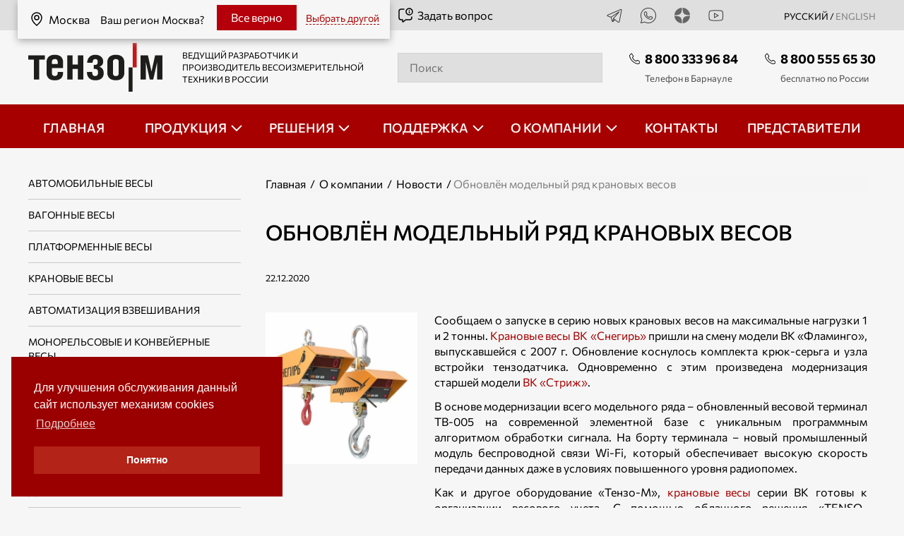

--- FILE ---
content_type: text/html; charset=UTF-8
request_url: https://barnaul.tenso-m.ru/news/782/
body_size: 14585
content:
<!DOCTYPE html>
<html lang="ru">
<head>
	<meta charset="utf-8">
	<meta name="viewport" content="width=device-width, initial-scale=1.0, maximum-scale=1.0">
    <meta http-equiv="X-UA-Compatible" content="ie=edge">
	<title>Обновлён модельный ряд крановых весов - Новости | Тензо-М - Барнаул</title>
    		<meta name="Description" content="Сообщаем о запуске в серию новых крановых весов на максимальные нагрузки 1 и 2 тонны. Крановые весы ВК «Снегирь» пришли на смену модели ВК «Фламинго»,...">
	<meta name="csrf-token" content="716827856">
        <link rel="stylesheet preload" href="/fonts/fonts.css" as="style" />
    <link rel="preload" href="/fonts/Commissioner-Regular.woff2" as="font" type="font/woff2" crossorigin>
    <link rel="preload" href="/fonts/Commissioner-Medium.woff2" as="font" type="font/woff2" crossorigin>
    <meta name="yandex-verification" content="d2b4c5572ea67b47" />
<meta name="yandex-verification" content="75d2c0f8f6c1f51a" />
<meta name="google-site-verification" content="V76816aP9sNGZlEReWNHJA_q8X-uazvAuNXppRV_FPw" />
<meta name='wmail-verification' content='bdd2a5c37695c2c91057a9b108858b29' />
    <meta property="og:type" content="article" />
<meta property="og:site_name" content="Весоизмерительная компания «Тензо‑М»" />
<meta property="og:locale" content="ru_RU" />
<meta property="og:title" content="Обновлён модельный ряд крановых весов" />
<meta property="og:url" content="https://barnaul.tenso-m.ru/news/782/" />
<meta property="og:site_name" content="Весоизмерительная компания «Тензо‑М»" />
<meta property="og:image" content="https://barnaul.tenso-m.ru/f/news/782/preview-1200.jpg" />
<meta property="og:image:type" content="image/jpeg" />
<meta property="og:image:width" content="1200"/>
<meta property="og:image:height" content="1200" />
<meta property="article:published_time" content="2020-12-22T12:08:00+03:00" />
<meta property="article:modified_time" content="2021-12-03T12:21:38+03:00" />
<meta property="article:section" content="Новости / Обзоры" />
<meta property="article:tag" content="весы, автомобильные весы, технологии" />

	<link rel="stylesheet" href="/ehtml-3.0.0/assets/vendor.css">
<link rel="stylesheet" href="/ehtml-3.0.0/assets/app.css">
<script src="/ehtml-3.0.0/assets/jquery.min.js"></script>
<script src="/ehtml-3.0.0/assets/vendor.js"></script>
<script src="/ehtml-3.0.0/assets/app.js"></script>
<link rel="stylesheet" href="/assets/all.css?1766041163">        <style>
                                            .social-icon-2 {
                background: url(/f/social/2/icon_24.png?1) center center no-repeat;
            }
            .social-icon-2:hover {
                background: url(/f/social/2/c-icon_24.png?1) center center no-repeat;
            }
                                            .social-icon-5 {
                background: url(/f/social/5/icon_24.png?1) center center no-repeat;
            }
            .social-icon-5:hover {
                background: url(/f/social/5/c-icon_24.png?1) center center no-repeat;
            }
                                            .social-icon-6 {
                background: url(/f/social/6/icon_24.png?1) center center no-repeat;
            }
            .social-icon-6:hover {
                background: url(/f/social/6/c-icon_24.png?1) center center no-repeat;
            }
                                            .social-icon-4 {
                background: url(/f/social/4/icon_24.png?1) center center no-repeat;
            }
            .social-icon-4:hover {
                background: url(/f/social/4/c-icon_24.png?1) center center no-repeat;
            }
            </style>
    <link rel="icon" type="image/x-icon" href="/favicon.ico" sizes="any">
    <link rel="icon" type="image/svg+xml" href="/favicon3.svg" sizes="any">
    <link rel="icon" type="image/png" sizes="32x32" href="/favicon-32x32.png">
    <link rel="icon" type="image/x-icon" sizes="16x16" href="/favicon16.ico">
    <script type="application/ld+json">
{
    "@context": "http://schema.org",
    "@type": "NewsArticle",
    "url": "https://barnaul.tenso-m.ru/news/782/",
    "publisher": {
        "@type": "Organization",
        "name": "Весоизмерительная компания «Тензо‑М»",
        "url": "https://barnaul.tenso-m.ru",
        "logo": "https://barnaul.tenso-m.ru/images/schema/logo.jpg",
        "email": "tenso@tenso-m.ru",
        "contactPoint": [
            {
                "@type": "ContactPoint",
                "telephone": "+7 (800) 555‑65‑30",
                "contactType": "customer service"
            },
            {
                "@type": "ContactPoint",
                "telephone": "+7 (495) 745‑30‑30",
                "contactType": "customer service"
            }
        ],
        "description": "Большой выбор промышленных весов от крупнейшего в России производителя: электронные автомобильные весы (автовесы), вагонные железнодорожные весы, платформенные, крановые весы, тензодатчики, дозаторы. Производство с 1990 года, гарантии, доставка по России",
        "foundingDate": "1990-10-12",
        "founder": [
            {
                "@type": "Person",
                "name": "Сенянский М.В."
            }
        ],
        "sameAs": [
            "https://t.me/tenso_m",
            "https://dzen.ru/ao_tenso_m"
        ]
    },
    "datePublished": "2020-12-22T12:08:00+00:00",
    "headline": "Обновлён модельный ряд крановых весов",
    "mainEntityOfPage": "https://barnaul.tenso-m.ru/news/782/",
    "articleBody": "Сообщаем о запуске в серию новых крановых весов на максимальные нагрузки 1 и 2 тонны. Крановые весы ВК «Снегирь» пришли на смену модели ВК «Фламинго», выпускавшейся с 2007 г. Обновление коснулось комплекта крюк-серьга и узла встройки тензодатчика. Одновременно с этим произведена модернизация старшей модели ВК «Стриж». В основе модернизации всего модельного ряда – обновленный весовой терминал ТВ-005 на современной элементной базе с уникальным программным алгоритмом обработки сигнала. На борту терминала – новый промышленный модуль беспроводной связи Wi-Fi, который обеспечивает высокую скорость передачи данных даже в условиях повышенного уровня радиопомех. Как и другое оборудование «Тензо-М», крановые весы серии ВК готовы к организации весового учета. С помощью облачного решения «TENSO-M.CLOUD» весы легко подключаются к внутренним информационным сетям предприятия. Это позволит Вам отображать результаты взвешивания, а также вести их учет на ПК или мобильном устройстве. Подробные описания моделей крановых весов приведены в каталоге на нашем сайте. А цена на новые весы ВК «Снегирь» вас приятно удивит! (function(w,doc) { if (!w.__utlWdgt ) { w.__utlWdgt = true; var d = doc, s = d.createElement('script'), g = 'getElementsByTagName'; s.type = 'text/javascript'; s.charset='UTF-8'; s.async = true; s.src = ('https:' == w.location.protocol ? 'https' : 'http') + '://w.uptolike.com/widgets/v1/uptolike.js'; var h=d[g]('body')[0]; h.appendChild(s); }})(window,document);   ",
    "image": [
        "https://barnaul.tenso-m.ru/f/news/782/preview-480с.jpg"
    ]
}
</script>
</head>
<body >
<div class="header">
    <div class="container">
                    <a href="/change-region/" class="hero-top__link region-top-link" target="overlay"><svg class="icon icon--top">
                    <use xmlns:xlink="http://www.w3.org/1999/xlink" xlink:href="/images/spriteInline.svg#location"></use>
                </svg>Москва            </a>

            
            <div class="header-region-block">
                                    <div class="region-change-block">
                        <div class="h6"><span class="vbig">Ваш регион Москва?</span><span class="v600">Ваш регион</span></div>
                        <div class="region-name-item"><svg class="icon icon--top">
                                <use xmlns:xlink="http://www.w3.org/1999/xlink" xlink:href="/images/spriteInline.svg#location"></use>
                            </svg>Москва                        </div>
                        <a href="#" class="region-change-block-close" data-id="31"><span class="vbig">Все верно</span><span class="v600">Да</span></a>
                        <span data-url="#change-region#" class="region-change-action"><span class="vbig">Выбрать другой</span><span class="v600">Другой</span></span>
                    </div>
                            </div>
            </div>
    <div class="header-top">
        <div class="container">
            <div class="header-top__inner">
                <did class="hero-top__link"></did>
                                <div class="header-top__social">
                    <!--noindex-->
                                                                                                                                                        <a href="https://t.me/tenso_m" target="_blank" class="header-top__social_link">
                                        <div class="social-icon-2 social-icons"></div>
                                                                            </a>
                                                                                                                                                                <a href="https://api.whatsapp.com/send/?phone=79275104607" target="_blank" class="header-top__social_link">
                                        <div class="social-icon-5 social-icons"></div>
                                                                            </a>
                                                                                                                                                                <a href="https://dzen.ru/ao_tenso_m" target="_blank" class="header-top__social_link">
                                        <div class="social-icon-6 social-icons"></div>
                                                                            </a>
                                                                                                                                                                <a href="https://rutube.ru/channel/23870563/" target="_blank" class="header-top__social_link">
                                        <div class="social-icon-4 social-icons"></div>
                                                                            </a>
                                                                                    
                    <!--/noindex-->
                      <div class="hero-top__language">РУССКИЙ / <a href="https://tenso-m.com/" class="language_inactive">english</a></div>
                </div>
            </div>
        </div>
    </div>
    <div class="container">
        <div class="header-middle__inner">
            <div class="header-middle__logo">
                                    <a class="header-middle__logo_link" href="/">
                                    <img class="header-middle__logo-img" src="/images/logo.svg" alt="Тензо М">
                                    </a>
                                <div class="header-middle__desc">ВЕДУЩИЙ РАЗРАБОТЧИК И ПРОИЗВОДИТЕЛЬ ВЕСОИЗМЕРИТЕЛЬНОЙ ТЕХНИКИ В РОССИИ</div>
                                    <a href="/pages/31/" rel="nofollow" target="overlay" class="hero-top__link ask_open"><svg class="icon icon--top">
                            <use xmlns:xlink="http://www.w3.org/1999/xlink" xlink:href="/images/spriteInline.svg#question"></use>
                        </svg>Задать вопрос</a>
                            </div>
            <div class="header-middle__search">
                <a href="/pages/32/" class="mobile__only book__button_box">
                                        <svg class="icon icon--search">

                        <use xmlns:xlink="http://www.w3.org/1999/xlink" xlink:href="/images/spriteInline.svg#search"></use>
                    </svg>                </a>
                <div id="header-search" class="white-popup-block mobile__search search-form-block">
                                            <input class="header-search" name="q" type="search" id="search" placeholder="Поиск">
                                        <div id="search_box-result"></div>
                </div>
            </div>
            <div class="header-middle__phones">

                                    <div class="header-middle__phone">
                        <a href="tel:+78003339684" class="nobr phone_desc phone_notimportant">
                            <svg class="icon icon--phone">
                                <use xmlns:xlink="http://www.w3.org/1999/xlink" xlink:href="/images/spriteInline.svg#phone"></use>
                            </svg>8 800 333 96 84</a>
                                                    <div class="mid_desc">Телефон в Барнауле</div>
                                            </div>
                                                <div class="header-middle__phone">
                    <a href="tel:+78005556530" class="nobr phone_desc">
                        <svg class="icon icon--phone">
                            <use xmlns:xlink="http://www.w3.org/1999/xlink" xlink:href="/images/spriteInline.svg#phone"></use>
                        </svg>8 800 555 65 30</a>
                                            <div class="mid_desc">бесплатно по России</div>
                                    </div>
                            </div>
        </div>
    </div>
    
<nav class="nav__menu " role="navigation">
        <ul class="nav__ul " id="nav__ul" data-accordion-group>
                                                                                                                                                        <li class="nav__li ">
                                                                        <a class="nav__link"href="/">
                                                                            <span >Главная</span>
                                                                            </a><!-- ??? -->
                                                                    </li>
                                                                                                                                                                                                                                                                                                                                                                                                                                <li class="nav__li nav__dropdown accordion" data-accordion>
                                <div class="inline" data-control>
                                    <a class="nav__link" href="/katalog/" data-control>
                                        <span>Продукция</span>
                                    </a>
                                </div>
                                <ul class="nav__sub_ul" data-content>
                                                                            <!-- catalog-submenu -->	
									    			    <li class="nav__sub_li">
                    <a href="/jelektronnye-vesy/avtomobilnye-vesy/">Автомобильные весы</a>
                                    </li>
			    						    			    <li class="nav__sub_li">
                    <a href="/jelektronnye-vesy/vagonnye-vesy/">Вагонные весы</a>
                                    </li>
			    						    			    <li class="nav__sub_li">
                    <a href="/jelektronnye-vesy/platformennye-napolnye-vesy/">Платформенные весы</a>
                                    </li>
			    						    			    <li class="nav__sub_li">
                    <a href="/jelektronnye-vesy/kranovye-vesy/">Крановые весы</a>
                                    </li>
			    						

		
	

					<li class="nav__sub_li">
            <a href="/asu-tp/">Автоматизация взвешивания</a>

                    </li>
    	
	

					<li class="nav__sub_li">
            <a href="/monorelsovye-i-konvejernye-vesy/">Монорельсовые и конвейерные весы</a>

                    </li>
    	
	

					<li class="nav__sub_li">
            <a href="/bunkernye-vesy/">Бункерные весы</a>

                    </li>
    	
	

					<li class="nav__sub_li">
            <a href="/dozatory-dlja-fasovki/">Весовые дозаторы для фасовки</a>

                            <div class="open-button">

                </div>
                <ul class="level-3">
                                                                    <li class="nav__sab_sub_li">
                            <a href="/dozatory-dlja-fasovki/v-otkrytye-meshki-do-10kg/">Фасовка сыпучих продуктов в открытые мешки до 10 кг</a>
                        </li>
                                                                    <li class="nav__sab_sub_li">
                            <a href="/dozatory-dlja-fasovki/v-otkrytye-meshki-do-50-kg/">Фасовка сыпучих продуктов в открытые мешки до 50 кг</a>
                        </li>
                                                                    <li class="nav__sab_sub_li">
                            <a href="/dozatory-dlja-fasovki/v-klapannye-meshki/">Фасовка сыпучих продуктов в клапанные мешки</a>
                        </li>
                                                                    <li class="nav__sab_sub_li">
                            <a href="/dozatory-dlja-fasovki/v-mjagkie-kontejnery-big-bag/">Фасовка сыпучих продуктов в мягкие контейнеры БИГ-БЭГ</a>
                        </li>
                                                                    <li class="nav__sab_sub_li">
                            <a href="/dozatory-dlja-fasovki/dozatory-dlya-fasovki-v-otkrytye-kartonnye-korobki/">Фасовка в картонные коробки</a>
                        </li>
                                                                    <li class="nav__sab_sub_li">
                            <a href="/dozatory-dlja-fasovki/konveyery-lentochnye-peredvizhnye/">Конвейеры ленточные передвижные</a>
                        </li>
                                    </ul>
                    </li>
    	
	

					<li class="nav__sub_li">
            <a href="/linii-fasovki/">Линии фасовки</a>

                            <div class="open-button">

                </div>
                <ul class="level-3">
                                                                    <li class="nav__sab_sub_li">
                            <a href="/linii-fasovki/linii-fasovki-10kg/">Линии фасовки сыпучих продуктов в открытые мешки до 10 кг</a>
                        </li>
                                                                    <li class="nav__sab_sub_li">
                            <a href="/linii-fasovki/linii-fasovki-50kg/">Линии фасовки сыпучих продуктов в открытые мешки до 50 кг</a>
                        </li>
                                    </ul>
                    </li>
    	
	

					<li class="nav__sub_li">
            <a href="/dozatory-tehnologicheskie/">Дозаторы технологические</a>

                            <div class="open-button">

                </div>
                <ul class="level-3">
                                                                    <li class="nav__sab_sub_li">
                            <a href="/dozatory-tehnologicheskie/nepreryvnogo-dejstvija/">Дозаторы непрерывного действия</a>
                        </li>
                                                                    <li class="nav__sab_sub_li">
                            <a href="/dozatory-tehnologicheskie/dlja-tehnologicheskih-processov/">Дозаторы дискретного действия</a>
                        </li>
                                    </ul>
                    </li>
    	
	

					<li class="nav__sub_li">
            <a href="/vesovoj-konstruktor/">Весовой конструктор</a>

                    </li>
    	
	

					<li class="nav__sub_li">
            <a href="/tenzodatchiki/">Тензодатчики</a>

                            <div class="open-button">

                </div>
                <ul class="level-3">
                                                                    <li class="nav__sab_sub_li">
                            <a href="/tenzodatchiki/balochnogo-tipa/">Тензодатчики балочного типа</a>
                        </li>
                                                                    <li class="nav__sab_sub_li">
                            <a href="/tenzodatchiki/single-point/">Тензодатчики типа «SINGLE POINT»</a>
                        </li>
                                                                    <li class="nav__sab_sub_li">
                            <a href="/tenzodatchiki/szhatija-membrannogo-tipa/">Тензодатчики сжатия мембранного типа</a>
                        </li>
                                                                    <li class="nav__sab_sub_li">
                            <a href="/tenzodatchiki/szhatija-kolonna/">Тензодатчики сжатия типа колонна</a>
                        </li>
                                                                    <li class="nav__sab_sub_li">
                            <a href="/tenzodatchiki/rastjazhenija-szhatija/">Тензодатчики растяжения-сжатия</a>
                        </li>
                                                                    <li class="nav__sab_sub_li">
                            <a href="/tenzodatchiki/rastjazhenija-dlja-kranovyh-vesov/">Тензодатчики растяжения для крановых весов</a>
                        </li>
                                    </ul>
                    </li>
    	
	

					<li class="nav__sub_li">
            <a href="/vesovye-terminaly/">Весоизмерительные преобразователи</a>

                            <div class="open-button">

                </div>
                <ul class="level-3">
                                                                    <li class="nav__sab_sub_li">
                            <a href="/vesovye-terminaly/dlja-staticheskih-vesov/">Весоизмерительные преобразователи для статических весов</a>
                        </li>
                                                                    <li class="nav__sab_sub_li">
                            <a href="/vesovye-terminaly/kontrollery/">Весоизмерительные преобразователи-контроллеры</a>
                        </li>
                                                                    <li class="nav__sab_sub_li">
                            <a href="/vesovye-terminaly/cifrovye/">Цифровые весоизмерительные преобразователи</a>
                        </li>
                                                                    <li class="nav__sab_sub_li">
                            <a href="/vesovye-terminaly/vo-vzryvozashhishhennom-ispolnenii/">Весоизмерительные преобразователи во взрывозащищенном исполнении</a>
                        </li>
                                                                    <li class="nav__sab_sub_li">
                            <a href="/vesovye-terminaly/dlja-dinamicheskih-izmerenij/">Весоизмерительные преобразователи для динамических измерений</a>
                        </li>
                                                                    <li class="nav__sab_sub_li">
                            <a href="/vesovye-terminaly/vynosnye-tablo/">Выносные табло</a>
                        </li>
                                                                    <li class="nav__sab_sub_li">
                            <a href="/vesovye-terminaly/dopolnitelnoe-oborudovanie/">Дополнительное оборудование</a>
                        </li>
                                    </ul>
                    </li>
    	
	

					<li class="nav__sub_li">
            <a href="/programmnoe-obespechenie/">Программное обеспечение</a>

                            <div class="open-button">

                </div>
                <ul class="level-3">
                                                                    <li class="nav__sab_sub_li">
                            <a href="/programmnoe-obespechenie/dlja-jelektronnyh-vesov-i-dozatorov/">ПО для электронных весов и дозаторов</a>
                        </li>
                                                                    <li class="nav__sab_sub_li">
                            <a href="/programmnoe-obespechenie/glya-integracija-v-sistemy-ucheta-i-asu-tp/">ПО для интеграции в системы учета и АСУ ТП</a>
                        </li>
                                                                    <li class="nav__sab_sub_li">
                            <a href="/programmnoe-obespechenie/vspomogatelnoe/">Вспомогательное ПО</a>
                        </li>
                                    </ul>
                    </li>
    	
	

					<li class="nav__sub_li">
            <a href="/jelektronnye-dinamometry/">Электронные динамометры</a>

                    </li>
    	
	

					<li class="nav__sub_li">
            <a href="/sistemy-dorozhnogo-vesovogo-kontrolja/">Система дорожная весового и габаритного контроля </a>

                    </li>
    	
	

					<li class="nav__sub_li">
            <a href="/vesy-specialnogo-naznachenija/">Весы специального назначения</a>

                    </li>
    
                                    
                                    
                                                                    </ul>
                            </li>
                                                                                                                                                                                                                                            <li class="nav__li nav__dropdown accordion" data-accordion>
                                <div class="inline" data-control>
                                    <a class="nav__link" href="/otraslevye-reshenija/" data-control>
                                        <span>Решения</span>
                                    </a>
                                </div>
                                <ul class="nav__sub_ul" data-content>
                                    
                                                                            <li class="nav__sub_li"><a href="/otraslevye-reshenija/mjasopererabatyvajushhaja-promyshlennost/">Мясоперерабатывающая промышленность</a></li><li class="nav__sub_li"><a href="/otraslevye-reshenija/zernopererabatyvayushchaya-promyshlennost/">Зерноперерабатывающая промышленность</a></li><li class="nav__sub_li"><a href="/otraslevye-reshenija/selskoe-hozjajstvo/">Сельское хозяйство</a></li><li class="nav__sub_li"><a href="/otraslevye-reshenija/molochnaya--promyshlennost/">Молочная промышленность</a></li><li class="nav__sub_li"><a href="/otraslevye-reshenija/sklad-i-logistika/">Склад и логистика</a></li><li class="nav__sub_li"><a href="/otraslevye-reshenija/dorozhnyj-kontrol/">Весовой контроль</a></li><li class="nav__sub_li"><a href="/otraslevye-reshenija/konditerskaya-promyshlennost/">Кондитерская промышленность</a></li><li class="nav__sub_li"><a href="/otraslevye-reshenija/stroitelnaja-promyshlennost2/">Строительная промышленность</a></li><li class="nav__sub_li"><a href="/otraslevye-reshenija/chemicheskaya-promyshlennost/">Химическая промышленность</a></li><li class="nav__sub_li"><a href="/otraslevye-reshenija/gornodobyvajushhaja-i-himicheskaja-promyshlennost/">Горнодобывающая промышленность</a></li><li class="nav__sub_li"><a href="/otraslevye-reshenija/metallurgicheskaya-promyshlennost/">Металлургическая промышленность</a></li><li class="nav__sub_li"><a href="/otraslevye-reshenija/priem-loma-chernyh-i-cvetnyh-metallov/">Прием лома чёрных и цветных металлов</a></li><li class="nav__sub_li"><a href="/otraslevye-reshenija/neftegazovaya-otrasl/">Нефтегазовая отрасль</a></li><li class="nav__sub_li"><a href="/otraslevye-reshenija/kombikormovaja-promyshlennost/">Комбикормовая промышленность</a></li>                                    
                                                                    </ul>
                            </li>
                                                                                                                                                                                                                                            <li class="nav__li nav__dropdown accordion" data-accordion>
                                <div class="inline" data-control>
                                    <a class="nav__link" href="/support/" data-control>
                                        <span>Поддержка</span>
                                    </a>
                                </div>
                                <ul class="nav__sub_ul" data-content>
                                    
                                    
                                                                                                                        <li class="nav__sub_li">
                                                <a href="/support/form/" target="overlay">Оставить заявку</a>
                                            </li>
                                                                                                                                                                <li class="nav__sub_li">
                                                <a href="https://wiki.tenso-m.ru/doku.php" >База знаний</a>
                                            </li>
                                                                                                                                                                <li class="nav__sub_li">
                                                <a href="/faq/" >Вопрос-ответ</a>
                                            </li>
                                                                                                                                                                <li class="nav__sub_li">
                                                <a href="/pokupka-vesoizmeritelnogo-oborudovaniya-v-lizing/" >Лизинг</a>
                                            </li>
                                                                                                                                                                <li class="nav__sub_li">
                                                <a href="/garantiya-na-vesoizmeritelnuyu-tekhniku/" >Гарантия</a>
                                            </li>
                                                                                                            </ul>
                            </li>
                                                                                                                                                                                                                                            <li class="nav__li nav__dropdown accordion" data-accordion>
                                <div class="inline" data-control>
                                    <a class="nav__link" href="/o-kompanii/" data-control>
                                        <span>О компании</span>
                                    </a>
                                </div>
                                <ul class="nav__sub_ul" data-content>
                                    
                                    
                                                                                                                        <li class="nav__sub_li">
                                                <a href="/o-kompanii/" >О нас</a>
                                            </li>
                                                                                                                                                                <li class="nav__sub_li">
                                                <a href="/news/" >Новости</a>
                                            </li>
                                                                                                                                                                <li class="nav__sub_li">
                                                <a href="/blog/" >Блог</a>
                                            </li>
                                                                                                                                                                <li class="nav__sub_li">
                                                <a href="/publications/" >Публикации</a>
                                            </li>
                                                                                                                                                                <li class="nav__sub_li">
                                                <a href="/factoty_tour/" >Экскурсия по производству</a>
                                            </li>
                                                                                                                                                                <li class="nav__sub_li">
                                                <a href="/media/" >Медиа</a>
                                            </li>
                                                                                                                                                                <li class="nav__sub_li">
                                                <a href="/career/" >Карьера</a>
                                            </li>
                                                                                                            </ul>
                            </li>
                                                                                                                                                                                                                                                <li class="nav__li ">
                                                                        <a class="nav__link"href="/kontakty/">
                                                                            <span >Контакты</span>
                                                                            </a><!-- ??? -->
                                                                    </li>
                                                                                                                                                                                                                                                <li class="nav__li ">
                                                                        <a class="nav__link"href="/predstaviteli/">
                                                                            <span >Представители</span>
                                                                            </a><!-- ??? -->
                                                                    </li>
                                                                                                                    <div class="nav__social tablet__only">
                                                <a href="https://t.me/tenso_m" target="_blank">
                    <img class="icon icon--top" src="/f/social/2/icon_24.png" title="Telegram" alt="Telegram"/>
                </a>
                                                            <a href="https://api.whatsapp.com/send/?phone=79275104607" target="_blank">
                    <img class="icon icon--top" src="/f/social/5/icon_24.png" title="Wthatsapp" alt="Wthatsapp"/>
                </a>
                                                            <a href="https://dzen.ru/ao_tenso_m" target="_blank">
                    <img class="icon icon--top" src="/f/social/6/icon_24.png" title="Дзен" alt="Дзен"/>
                </a>
                                                            <a href="https://rutube.ru/channel/23870563/" target="_blank">
                    <img class="icon icon--top" src="/f/social/4/icon_24.png" title="Rutube" alt="Rutube"/>
                </a>
                        </div>

            <a class="ask-question tablet__only ask_open" href="/pages/31/" target="overlay">Задать вопрос                <svg class="icon icon--white">
                    <use xmlns:xlink="http://www.w3.org/1999/xlink" xlink:href="/images/spriteInline.svg#question"></use>
                </svg>
            </a>
        </ul>
        <div class="hamburger">
            <span class="bar"></span>
            <span class="bar"></span>
            <span class="bar"></span>
        </div>
    </nav>
</div>

<main>
    <main>
    <div class="container">
        <div class="catalog_inner">
            <div class="catalog_inner__aside">
                <div class="catalog_inner__title mobile__only_fl">
                    <div class="section-title_inner">Дополнительная информация</div>
                    <img class="icon-big" src="/images/info_sq.svg" alt="">
                </div>

                

<div class="catalog_inner__aside_navbox" data-accordion-group>
                                                                                            <div class="catalog_inner__aside_nav">
                        <div class="catalog_inner__nav_items">
                            <a href="/jelektronnye-vesy/avtomobilnye-vesy/" >Автомобильные весы</a>
                        </div>
                    </div>
                                                        <div class="catalog_inner__aside_nav">
                        <div class="catalog_inner__nav_items">
                            <a href="/jelektronnye-vesy/vagonnye-vesy/" >Вагонные весы</a>
                        </div>
                    </div>
                                                        <div class="catalog_inner__aside_nav">
                        <div class="catalog_inner__nav_items">
                            <a href="/jelektronnye-vesy/platformennye-napolnye-vesy/" >Платформенные весы</a>
                        </div>
                    </div>
                                                        <div class="catalog_inner__aside_nav">
                        <div class="catalog_inner__nav_items">
                            <a href="/jelektronnye-vesy/kranovye-vesy/" >Крановые весы</a>
                        </div>
                    </div>
                                                                        
            <div class="catalog_inner__aside_nav " data-accordion>
                <div class="catalog_inner__nav_items" >
                                                                                <a href="/asu-tp/" >Автоматизация взвешивания</a>
                </div>
                            </div>
                                            
            <div class="catalog_inner__aside_nav " data-accordion>
                <div class="catalog_inner__nav_items" >
                                                                                <a href="/monorelsovye-i-konvejernye-vesy/" >Монорельсовые и конвейерные весы</a>
                </div>
                            </div>
                                            
            <div class="catalog_inner__aside_nav " data-accordion>
                <div class="catalog_inner__nav_items" >
                                                                                <a href="/bunkernye-vesy/" >Бункерные весы</a>
                </div>
                            </div>
                                            
            <div class="catalog_inner__aside_nav accordion" data-accordion>
                <div class="catalog_inner__nav_items" data-control>
                                                                                <a href="/dozatory-dlja-fasovki/" >Весовые дозаторы для фасовки</a>
                </div>
                                    <ul class="catalog_inner__nav_item" data-content>
                                                                                <li><a href="/dozatory-dlja-fasovki/v-otkrytye-meshki-do-10kg/" >Фасовка сыпучих продуктов в открытые мешки до 10 кг</a></li>
                                                                                <li><a href="/dozatory-dlja-fasovki/v-otkrytye-meshki-do-50-kg/" >Фасовка сыпучих продуктов в открытые мешки до 50 кг</a></li>
                                                                                <li><a href="/dozatory-dlja-fasovki/v-klapannye-meshki/" >Фасовка сыпучих продуктов в клапанные мешки</a></li>
                                                                                <li><a href="/dozatory-dlja-fasovki/v-mjagkie-kontejnery-big-bag/" >Фасовка сыпучих продуктов в мягкие контейнеры БИГ-БЭГ</a></li>
                                                                                <li><a href="/dozatory-dlja-fasovki/dozatory-dlya-fasovki-v-otkrytye-kartonnye-korobki/" >Фасовка в картонные коробки</a></li>
                                                                                <li><a href="/dozatory-dlja-fasovki/konveyery-lentochnye-peredvizhnye/" >Конвейеры ленточные передвижные</a></li>
                                            </ul>
                            </div>
                                            
            <div class="catalog_inner__aside_nav accordion" data-accordion>
                <div class="catalog_inner__nav_items" data-control>
                                                                                <a href="/linii-fasovki/" >Линии фасовки</a>
                </div>
                                    <ul class="catalog_inner__nav_item" data-content>
                                                                                <li><a href="/linii-fasovki/linii-fasovki-10kg/" >Линии фасовки сыпучих продуктов в открытые мешки до 10 кг</a></li>
                                                                                <li><a href="/linii-fasovki/linii-fasovki-50kg/" >Линии фасовки сыпучих продуктов в открытые мешки до 50 кг</a></li>
                                            </ul>
                            </div>
                                            
            <div class="catalog_inner__aside_nav accordion" data-accordion>
                <div class="catalog_inner__nav_items" data-control>
                                                                                <a href="/dozatory-tehnologicheskie/" >Дозаторы технологические</a>
                </div>
                                    <ul class="catalog_inner__nav_item" data-content>
                                                                                <li><a href="/dozatory-tehnologicheskie/nepreryvnogo-dejstvija/" >Дозаторы непрерывного действия</a></li>
                                                                                <li><a href="/dozatory-tehnologicheskie/dlja-tehnologicheskih-processov/" >Дозаторы дискретного действия</a></li>
                                            </ul>
                            </div>
                                            
            <div class="catalog_inner__aside_nav " data-accordion>
                <div class="catalog_inner__nav_items" >
                                                                                <a href="/vesovoj-konstruktor/" >Весовой конструктор</a>
                </div>
                            </div>
                                            
            <div class="catalog_inner__aside_nav accordion" data-accordion>
                <div class="catalog_inner__nav_items" data-control>
                                                                                <a href="/tenzodatchiki/" >Тензодатчики</a>
                </div>
                                    <ul class="catalog_inner__nav_item" data-content>
                                                                                <li><a href="/tenzodatchiki/balochnogo-tipa/" >Тензодатчики балочного типа</a></li>
                                                                                <li><a href="/tenzodatchiki/single-point/" >Тензодатчики типа «SINGLE POINT»</a></li>
                                                                                <li><a href="/tenzodatchiki/szhatija-membrannogo-tipa/" >Тензодатчики сжатия мембранного типа</a></li>
                                                                                <li><a href="/tenzodatchiki/szhatija-kolonna/" >Тензодатчики сжатия типа колонна</a></li>
                                                                                <li><a href="/tenzodatchiki/rastjazhenija-szhatija/" >Тензодатчики растяжения-сжатия</a></li>
                                                                                <li><a href="/tenzodatchiki/rastjazhenija-dlja-kranovyh-vesov/" >Тензодатчики растяжения для крановых весов</a></li>
                                            </ul>
                            </div>
                                            
            <div class="catalog_inner__aside_nav accordion" data-accordion>
                <div class="catalog_inner__nav_items" data-control>
                                                                                <a href="/vesovye-terminaly/" >Весоизмерительные преобразователи</a>
                </div>
                                    <ul class="catalog_inner__nav_item" data-content>
                                                                                <li><a href="/vesovye-terminaly/dlja-staticheskih-vesov/" >Весоизмерительные преобразователи для статических весов</a></li>
                                                                                <li><a href="/vesovye-terminaly/kontrollery/" >Весоизмерительные преобразователи-контроллеры</a></li>
                                                                                <li><a href="/vesovye-terminaly/cifrovye/" >Цифровые весоизмерительные преобразователи</a></li>
                                                                                <li><a href="/vesovye-terminaly/vo-vzryvozashhishhennom-ispolnenii/" >Весоизмерительные преобразователи во взрывозащищенном исполнении</a></li>
                                                                                <li><a href="/vesovye-terminaly/dlja-dinamicheskih-izmerenij/" >Весоизмерительные преобразователи для динамических измерений</a></li>
                                                                                <li><a href="/vesovye-terminaly/vynosnye-tablo/" >Выносные табло</a></li>
                                                                                <li><a href="/vesovye-terminaly/dopolnitelnoe-oborudovanie/" >Дополнительное оборудование</a></li>
                                            </ul>
                            </div>
                                            
            <div class="catalog_inner__aside_nav accordion" data-accordion>
                <div class="catalog_inner__nav_items" data-control>
                                                                                <a href="/programmnoe-obespechenie/" >Программное обеспечение</a>
                </div>
                                    <ul class="catalog_inner__nav_item" data-content>
                                                                                <li><a href="/programmnoe-obespechenie/dlja-jelektronnyh-vesov-i-dozatorov/" >ПО для электронных весов и дозаторов</a></li>
                                                                                <li><a href="/programmnoe-obespechenie/glya-integracija-v-sistemy-ucheta-i-asu-tp/" >ПО для интеграции в системы учета и АСУ ТП</a></li>
                                                                                <li><a href="/programmnoe-obespechenie/vspomogatelnoe/" >Вспомогательное ПО</a></li>
                                            </ul>
                            </div>
                                            
            <div class="catalog_inner__aside_nav " data-accordion>
                <div class="catalog_inner__nav_items" >
                                                                                <a href="/jelektronnye-dinamometry/" >Электронные динамометры</a>
                </div>
                            </div>
                                            
            <div class="catalog_inner__aside_nav " data-accordion>
                <div class="catalog_inner__nav_items" >
                                                                                <a href="/sistemy-dorozhnogo-vesovogo-kontrolja/" >Система дорожная весового и габаритного контроля </a>
                </div>
                            </div>
                                            
            <div class="catalog_inner__aside_nav " data-accordion>
                <div class="catalog_inner__nav_items" >
                                                                                <a href="/vesy-specialnogo-naznachenija/" >Весы специального назначения</a>
                </div>
                            </div>
            

    

</div>


                                            <div class="catalog_inner__aside_links">
            <a href="/support/" target="_self">
                <div class="catalog_inner__box_title">Техподдержка</div>
                                        <picture>
            <source srcset="/f/left_column/banners/470_1.webp" type="image/webp" data-sizes="auto">
            <img class="catalog_inner__aside_img lazyload" src="/f/left_column/banners/470_1.png" alt="Техподдержка" title="" data-sizes="auto">
        </picture>
                </a>
        </div>
            <div class="catalog_inner__aside_links">
            <a href="/otraslevye-reshenija/" target="_self">
                <div class="catalog_inner__box_title">Отраслевые решения</div>
                                        <picture>
            <source srcset="/f/left_column/banners/470_2.webp" type="image/webp" data-sizes="auto">
            <img class="catalog_inner__aside_img lazyload" src="/f/left_column/banners/470_2.png" alt="Отраслевые решения" title="" data-sizes="auto">
        </picture>
                </a>
        </div>
    
            </div>

            <div class="catalog_inner__main">
                <div class="breadcrumb no_print">
                                            <a href="/">Главная</a> / <a href="/o-kompanii/">О компании</a> / <a href="/news/">Новости</a> / <span>Обновлён модельный ряд крановых весов</span>                                    </div>
                <h1 class="section-title">Обновлён модельный ряд крановых весов</h1>
<div class="one-news-page">
    <div class="news__date">22.12.2020</div>
    <div class="news__item">
        <div class="news_img_box">
                                    <picture>
            <source srcset="/f/news/782/preview-480с.webp" type="image/webp" data-sizes="auto">
            <img class="news_img lazyload" src="/f/news/782/preview-480с.jpg" alt="Обновлён модельный ряд крановых весов" title="" data-sizes="auto">
        </picture>
                        </div>
        <div class="news__text_box">
            <p style="text-align: justify;">Сообщаем о запуске в серию новых крановых весов на максимальные нагрузки 1 и 2 тонны.&nbsp;<a href="/jelektronnye-vesy/kranovye-vesy/332/">Крановые весы ВК &laquo;Снегирь&raquo;</a> пришли на смену модели ВК &laquo;Фламинго&raquo;, выпускавшейся с 2007 г. Обновление коснулось комплекта крюк-серьга и узла встройки тензодатчика. Одновременно с этим произведена модернизация старшей модели <a href="/jelektronnye-vesy/kranovye-vesy/37/">ВК &laquo;Стриж&raquo;</a>.</p>

<p style="text-align: justify;">В основе модернизации всего модельного ряда &ndash; обновленный весовой терминал ТВ-005 на современной элементной базе с уникальным программным алгоритмом обработки сигнала. На борту терминала &ndash; новый промышленный модуль беспроводной связи Wi-Fi, который обеспечивает высокую скорость передачи данных даже в условиях повышенного уровня радиопомех.</p>

<p style="text-align: justify;">Как и другое оборудование &laquo;Тензо-М&raquo;, <a href="/jelektronnye-vesy/kranovye-vesy/">крановые весы</a> серии ВК готовы к организации весового учета. С помощью облачного решения &laquo;TENSO-M.CLOUD&raquo; весы легко подключаются к внутренним информационным сетям предприятия. Это позволит Вам отображать результаты взвешивания, а также вести их учет на ПК или мобильном устройстве.</p>

<p style="text-align: justify;">Подробные описания моделей крановых весов приведены <a href="/jelektronnye-vesy/kranovye-vesy/">в каталоге на нашем сайте</a>. А цена на новые весы ВК &laquo;Снегирь&raquo; вас приятно удивит!</p>

<p style="text-align: justify;"><script type="text/javascript">(function(w,doc) {
if (!w.__utlWdgt ) {
    w.__utlWdgt = true;
    var d = doc, s = d.createElement('script'), g = 'getElementsByTagName';
    s.type = 'text/javascript'; s.charset='UTF-8'; s.async = true;
    s.src = ('https:' == w.location.protocol ? 'https' : 'http')  + '://w.uptolike.com/widgets/v1/uptolike.js';
    var h=d[g]('body')[0];
    h.appendChild(s);
}})(window,document);
</script></p>

<div class="uptolike-buttons" data-background-alpha="0.0" data-background-color="#ffffff" data-buttons-color="#888684" data-counter-background-alpha="1.0" data-counter-background-color="#ffffff" data-exclude-show-more="false" data-following-enable="false" data-hover-effect="rotate-cw" data-icon-color="#ffffff" data-like-text-enable="false" data-mobile-sn-ids="fb.vk.tw.wh.ok.gp." data-mobile-view="true" data-mode="share" data-orientation="horizontal" data-pid="1377669" data-preview-mobile="false" data-selection-enable="true" data-share-counter-size="9" data-share-counter-type="disable" data-share-shape="round-rectangle" data-share-size="20" data-share-style="0" data-sn-ids="fb.tw.ln.gp." data-text-color="#000000" data-top-button="false" style="text-align: justify;">&nbsp;</div>
        </div>
    </div>
                

                                        <div class="news-share">
                <script src="https://yastatic.net/share2/share.js"></script>
                <div class="ya-share2" data-curtain  data-color-scheme="whiteblack"  data-services="telegram,whatsapp,vkontakte,twitter"></div>
            </div>
            </div>
            </div>
        </div>
    </div>
</main></main>

<footer class="footer">
    <div class="to-top-container">
        <a class="to-top"></a>
    </div>
    <div class="container">
        <div class="footer__inner_box">
            <div class="footer__inner">
                <a class="ask_open footer_link mobile__only" href="/pages/31/">Задать вопрос</a>
                <div class="footer__logo_img">
                    <a href="/"><img class="header-middle__logo-img" src="/images/logo-wh.svg" alt="«Тензо-М»"></a>                </div>
                                    <div class="footer__social">
                                                                                                                        <a href="https://t.me/tenso_m" class="footer__social_link" target="_blank">
                                                                    <img class="icon--social" src="/f/social/2/svg.svg?1" width="30" height="30" alt="Telegram" />
                                                            </a>
                                                                                                                                                <a href="https://api.whatsapp.com/send/?phone=79275104607" class="footer__social_link" target="_blank">
                                                                    <img class="icon--social" src="/f/social/5/svg.svg?1" width="30" height="30" alt="Wthatsapp" />
                                                            </a>
                                                                                                                                                <a href="https://dzen.ru/ao_tenso_m" class="footer__social_link" target="_blank">
                                                                    <img class="icon--social" src="/f/social/6/svg.svg?1" width="30" height="30" alt="Дзен" />
                                                            </a>
                                                                                                                                                <a href="https://rutube.ru/channel/23870563/" class="footer__social_link" target="_blank">
                                                                    <img class="icon--social" src="/f/social/4/svg.svg?1" width="30" height="30" alt="Rutube" />
                                                            </a>
                                                                </div>
                
                <a class="footer_link" href="/privacy/">Политика конфиденциальности</a>
            </div>
            <div class="footer__inner">
                                    <div><span class="pc__only">Наш адрес:</span> 656010, г.Барнаул, <br />
пр-т Ленина, 195, <br />
оф.257</div>
                
                <div class="mt16">
                                                                Часы работы: пн-пт., 8:00 — 17:40<br>
                    
                                            Отгрузка продукции: пн-пт., 8:00 — 16:30                                    </div>

                <a class="footer_link" href="/kontakty/">Схема проезда</a>
            </div>
            <div class="footer__inner">
                                                                                       Бесплатные звонки по России<br>
                                                                            <a class="phone--bigger" href="tel:+78005556530">8 800 555 65 30</a><br>
                                                                                                                    Телефоны в Барнауле<br>
                                                                                                                                    <a class="phone--small" href="tel:+7 3852502959">8 (385) 250 29 59</a>
                                                            <a class="phone--small" href="tel:+79237172000">8 (923) 717 20 00</a>
                                                            <a class="phone--small" href="tel:+79039125665">8 (903) 912 56 65</a>
                                                            <a class="phone--small" href="tel:+78003339684">8 (800) 333 96 84</a>
                                                                                                    </div>
            <div class="footer__inner">
                                                                                    Электронная почта<br>
                        <a href="mailto:sales@tenso-m.ru">sales@tenso-m.ru</a><br>                                                    <a class="footer_link pc__only ask_open" href="/pages/31/" rel="nofollow" target="overlay">Задать вопрос</a>
                <a class="footer_link" href="/dealers-users/cabinet/" rel="nofollow">Вход для дилеров</a>
            </div>
        </div>
        <div class="footer__bottom_box">
            <p class="footer__bottom">Все права на материалы сайта принадлежат <br />
АО «Весоизмерительная компания «Тензо-М». <br />
При использовании материалов ссылка на наш сайт обязательна.                <br><br>
                <iframe src="https://yandex.ru/sprav/widget/rating-badge/1360050417?type=rating" width="150" height="50" frameborder="0"></iframe>
            </p>
            <p class="footer__footer__bottom--h">© 1998-2026 Весоизмерительная компания «Тензо-М» — платформенные, крановые, вагонные, бункерные, автомобильные весы, дозаторы, тензодатчики</p>
                            <div class="footer__footer__bottom"><a class="footer_link" href="https://tenso-m.com/">In english</a></div>
                    </div>
    </div>
</footer>
<div class="mistaker-element"><form action="/mistake-found/" target="overlay" method="POST"><input type="hidden" name="url" value="">
<input type="hidden" name="text" value="">
</form></div><div class="overlay-element" data-type="window">
	<div class="overlay-element-close"></div>
	<div class="overlay-element-body"></div>
</div>

<div class="overlay-element" data-type="alert">
	<div class="overlay-element-close"></div>
	<div class="overlay-element-body"></div>
</div>

<div class="overlay-element" data-type="confirm" data-close-on-outside-click="false">
	<div class="header"></div>
	<div class="overlay-element-body"></div>
	<div class="buttons">
		<a class="overlay-element-close btn btn-sm btn-default"></a>
		<a class="overlay-element-close btn btn-sm btn-success confirm-element-confirm"></a>
	</div>
</div>

<div class="overlay-element" data-type="error" data-close-on-outside-click="false">
	<div class="overlay-element-body"></div>
	<div class="buttons">
		<a class="overlay-element-close btn btn-sm btn-default"></a>
	</div>
</div>
<script src="/assets/all.js?1765982977"></script><script>
    window.cookieconsent.initialise({
        "palette": {
            "popup": {
                "background": "#9a0000",
                "text": "#ffffff"
            },
            "button": {
                "background": "#b32317"
            }
        },
        "position": "bottom-left",
        "content": {
            "message": "Для улучшения обслуживания данный сайт использует механизм cookies",
            "dismiss": "Понятно",
            "link": "Подробнее",
            "href": "/privacy/"
        }
    });
</script>


<!-- cache: 1768981675 -->
<!-- Yandex.Metrika counter -->
<script type="text/javascript" >
   (function(m,e,t,r,i,k,a){m[i]=m[i]||function(){(m[i].a=m[i].a||[]).push(arguments)};
   m[i].l=1*new Date();
   for (var j = 0; j < document.scripts.length; j++) {if (document.scripts[j].src === r) { return; }}
   k=e.createElement(t),a=e.getElementsByTagName(t)[0],k.async=1,k.src=r,a.parentNode.insertBefore(k,a)})
   (window, document, "script", "https://mc.yandex.ru/metrika/tag.js", "ym");

   ym(186708, "init", {
        clickmap:true,
        trackLinks:true,
	    params:{ip: '18.188.219.236'},
        accurateTrackBounce:true,
        webvisor:true
   });
</script>
<noscript><div><img src="https://mc.yandex.ru/watch/186708" style="position:absolute; left:-9999px;" alt="" /></div></noscript>
<!-- /Yandex.Metrika counter -->

<!-- Rating@Mail.ru counter -->
<script type="text/javascript">
var _tmr = window._tmr || (window._tmr = []);
_tmr.push({id: "2901368", type: "pageView", start: (new Date()).getTime()});
(function (d, w, id) {
  if (d.getElementById(id)) return;
  var ts = d.createElement("script"); ts.type = "text/javascript"; ts.async = true; ts.id = id;
  ts.src = (d.location.protocol == "https:" ? "https:" : "http:") + "//top-fwz1.mail.ru/js/code.js";
  var f = function () {var s = d.getElementsByTagName("script")[0]; s.parentNode.insertBefore(ts, s);};
  if (w.opera == "[object Opera]") { d.addEventListener("DOMContentLoaded", f, false); } else { f(); }
})(document, window, "topmailru-code");
</script><noscript><div>
<img src="//top-fwz1.mail.ru/counter?id=2901368;js=na" style="border:0;position:absolute;left:-9999px;" alt="" />
</div></noscript>
<!-- //Rating@Mail.ru counter -->
<link rel="stylesheet" href="https://cdn.envybox.io/widget/cbk.css">
<script type="text/javascript" src="https://cdn.envybox.io/widget/cbk.js?wcb_code=2e25387cc284986007fe0f9f02487faa" charset="UTF-8" async></script>
<!-- Roistat Counter Start -->
<script>
(function(w, d, s, h, id) {
    w.roistatProjectId = id; w.roistatHost = h;
    var p = d.location.protocol == "https:" ? "https://" : "http://";
    var u = /^.*roistat_visit=[^;]+(.*)?$/.test(d.cookie) ? "/dist/module.js" : "/api/site/1.0/"+id+"/init?referrer="+encodeURIComponent(d.location.href);
    var js = d.createElement(s); js.charset="UTF-8"; js.async = 1; js.src = p+h+u; var js2 = d.getElementsByTagName(s)[0]; js2.parentNode.insertBefore(js, js2);
})(window, document, 'script', 'cloud.roistat.com', '7cd4848a3bdea5e31d739c1c881c2f0a');
</script>
<!-- Roistat Counter End -->
<!-- Top.Mail.Ru counter -->
<script type="text/javascript">
var _tmr = window._tmr || (window._tmr = []);
_tmr.push({id: "3600161", type: "pageView", start: (new Date()).getTime()});
(function (d, w, id) {
  if (d.getElementById(id)) return;
  var ts = d.createElement("script"); ts.type = "text/javascript"; ts.async = true; ts.id = id;
  ts.src = "https://top-fwz1.mail.ru/js/code.js";
  var f = function () {var s = d.getElementsByTagName("script")[0]; s.parentNode.insertBefore(ts, s);};
  if (w.opera == "[object Opera]") { d.addEventListener("DOMContentLoaded", f, false); } else { f(); }
})(document, window, "tmr-code");
</script>
<noscript><div><img src="https://top-fwz1.mail.ru/counter?id=3600161;js=na" style="position:absolute;left:-9999px;" alt="Top.Mail.Ru" /></div></noscript>
<!-- /Top.Mail.Ru counter -->
</body>
</html>


--- FILE ---
content_type: application/javascript;charset=utf-8
request_url: https://w.uptolike.com/widgets/v1/version.js?cb=cb__utl_cb_share_1768981679227859
body_size: 396
content:
cb__utl_cb_share_1768981679227859('1ea92d09c43527572b24fe052f11127b');